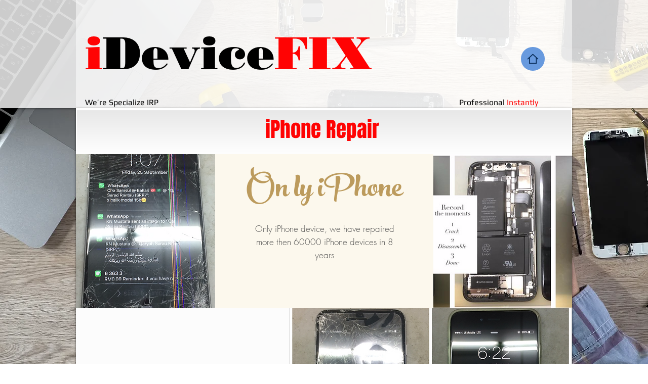

--- FILE ---
content_type: text/plain
request_url: https://www.google-analytics.com/j/collect?v=1&_v=j102&a=1914260741&t=pageview&_s=1&dl=https%3A%2F%2Fwww.idevicefix.com%2Fiphone-repair&ul=en-us%40posix&dt=iPhone%20Repair%20%7C%20iDeviceFIX&sr=1280x720&vp=1280x720&_u=YEBAAEABAAAAACAAI~&jid=1521596322&gjid=1725976988&cid=102125175.1769106247&tid=UA-169229844-2&_gid=1998177917.1769106247&_r=1&_slc=1&gtm=45He61l0n815GLTT4Sv831325058za200zd831325058&gcd=13l3l3l3l1l1&dma=0&tag_exp=103116026~103200004~104527907~104528500~104684208~104684211~105391252~115938465~115938468~117025848~117041588~117099529~117223560~117223566&z=1435430218
body_size: -451
content:
2,cG-JVQLSJ8349